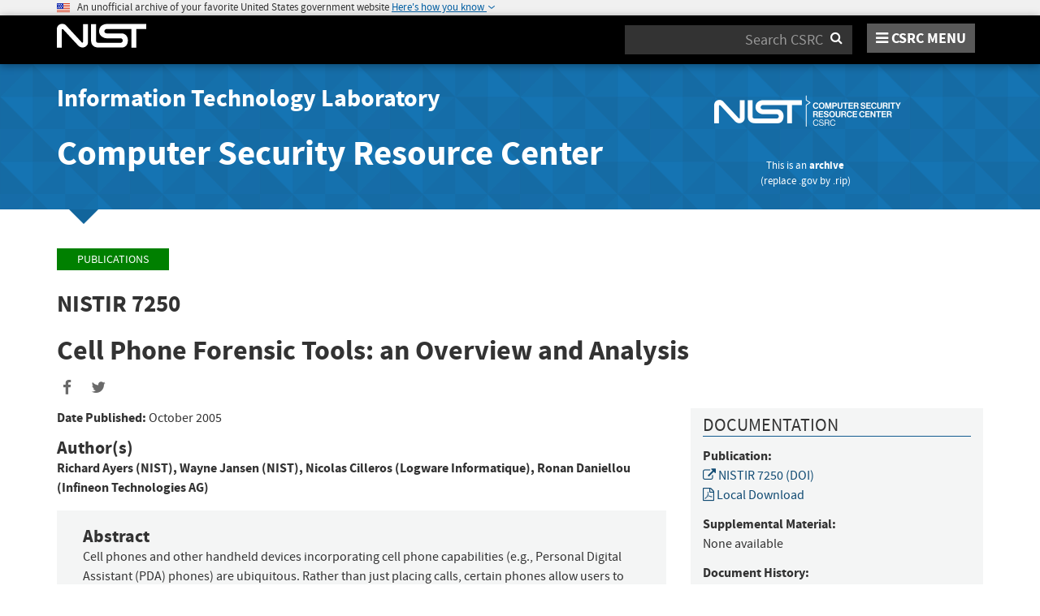

--- FILE ---
content_type: text/html; charset=utf-8
request_url: https://csrc.nist.rip/publications/detail/nistir/7250/final
body_size: 9752
content:
<!DOCTYPE html>
<html lang="en-us" xml:lang="en-us">
<head>
    <meta charset="utf-8" />
    <title>NISTIR 7250, Cell Phone Forensic Tools: an Overview and Analysis | CSRC</title>
    <meta http-equiv="content-type" content="text/html; charset=UTF-8" />
    <meta http-equiv="content-style-type" content="text/css" />
    <meta http-equiv="content-script-type" content="text/javascript" />
    <meta name="viewport" content="width=device-width, initial-scale=1.0" />
    <meta name="msapplication-config" content="/CSRC/Media/images/favicons/browserconfig.xml" />
    <meta name="theme-color" content="#000000" />
    <meta name="google-site-verification" content="xbrnrVYDgLD-Bd64xHLCt4XsPXzUhQ-4lGMj4TdUUTA" />
    
    <meta description="Cell phones and other handheld devices incorporating cell phone capabilities (e.g., Personal Digital Assistant (PDA) phones) are ubiquitous. Rather than just placing calls, certain phones allow users to perform additional tasks such as SMS (Short Message Service) messaging, Multi-Media Messaging Service (MMS) messaging, IM (Instant Messaging), electronic mail, Web browsing, and basic PIM (Personal Information Management) applications (e.g., phone and date book). PDA phones, often referred to as smart phones, provide users with the combined capabilities of both a cell phone and a PDA. In addition to network services and basic PIM applications, one can manage more extensive appointment and contact information, review electronic documents, give a presentation, and perform other tasks. All but the most basic phones provide individuals with some ability to load additional applications, store and process personal and sensitive information independently of a desktop or notebook computer, and optionally synchronize the results at some later time. As digital technology evolves, the capabilities of these devices continue to improve rapidly. When cell phones or other cellular devices are involved in a crime or other incident, forensic examiners require tools that allow the proper retrieval and speedy examination of information present on the device. This report gives an overview of current forensic software, designed for acquisition, examination, and reporting of data discovered on cellular handheld devices, and an understanding of their capabilities and limitations." />

    <!-- dcterms meta information -->
    <meta name="dcterms.title" content="NIST Internal or Interagency Report (NISTIR) 7250, Cell Phone Forensic Tools: an Overview and Analysis" />
    <meta name="dcterms.description" content="Cell phones and other handheld devices incorporating cell phone capabilities (e.g., Personal Digital Assistant (PDA) phones) are ubiquitous. Rather than just placing calls, certain phones allow users to perform additional tasks such as SMS (Short Message Service) messaging, Multi-Media Messaging Service (MMS) messaging, IM (Instant Messaging), electronic mail, Web browsing, and basic PIM (Personal Information Management) applications (e.g., phone and date book). PDA phones, often referred to as smart phones, provide users with the combined capabilities of both a cell phone and a PDA. In addition to network services and basic PIM applications, one can manage more extensive appointment and contact information, review electronic documents, give a presentation, and perform other tasks. All but the most basic phones provide individuals with some ability to load additional applications, store and process personal and sensitive information independently of a desktop or notebook computer, and optionally synchronize the results at some later time. As digital technology evolves, the capabilities of these devices continue to improve rapidly. When cell phones or other cellular devices are involved in a crime or other incident, forensic examiners require tools that allow the proper retrieval and speedy examination of information present on the device. This report gives an overview of current forensic software, designed for acquisition, examination, and reporting of data discovered on cellular handheld devices, and an understanding of their capabilities and limitations." />
    <!-- dcterms authors -->        <meta name="dcterms.creator" content="Author: Richard Ayers (NIST)" />
        <meta name="dcterms.creator" content="Author: Wayne Jansen (NIST)" />
        <meta name="dcterms.creator" content="Author: Nicolas Cilleros (Logware Informatique)" />
        <meta name="dcterms.creator" content="Author: Ronan Daniellou (Infineon Technologies AG)" />
<!-- dcterms editors -->    <meta name="dcterms.date.created" schema="ISO8601" content="2005-10-19" />
    <meta name="dcterms.identifier" content="https://csrc.nist.rip/publications/detail/nistir/7250/final" />
    <meta name="dcterms.language" scheme="DCTERMS.RFC1766" content="EN-US" />


    <!--Google Scholar Info-->
    <meta name="citation_title" content="Cell Phone Forensic Tools: an Overview and Analysis" />
 <meta name="citation_publication_date" content="2005/10/19" />      <meta name="citation_doi" content="https://doi.org/10.6028/NIST.IR.7250" />      <meta name="citation_technical_report_number" content="NIST Internal or Interagency Report (NISTIR) 7250" />      <meta name="citation_technical_report_institution" content="National Institute of Standards and Technology" />                          <meta name="citation_keywords" content="cell phone forensics,cell phones,computer forensics,mobile devices" />     <meta name="citation_language" content="en" />
 <meta name="citation_pdf_url" content="https://doi.org/10.6028/NIST.IR.7250" />      <meta name="citation_abstract_html_url" content="https://csrc.nist.rip/publications/detail/nistir/7250/final" />         
    <!--Google Scholar Authors-->
        <meta name="citation_author" content="Ayers, Richard" />
        <meta name="citation_author" content="Jansen, Wayne" />
        <meta name="citation_author" content="Cilleros, Nicolas" />
        <meta name="citation_author" content="Daniellou, Ronan" />
    
    <!-- Facebook OpenGraph -->
    <meta name="og:site_name" content="CSRC | NIST" />
    <meta name="og:type" content="article" />
    <meta name="og:url" content="https://csrc.nist.rip/publications/detail/nistir/7250/final" />
    <meta name="og:title" content="NIST Internal or Interagency Report (NISTIR) 7250, Cell Phone Forensic Tools: an Overview and Analysis" />
    <meta name="og:description" content="Cell phones and other handheld devices incorporating cell phone capabilities (e.g., Personal Digital Assistant (PDA) phones) are ubiquitous. Rather than just placing calls, certain phones allow users to perform additional tasks such as SMS (Short Message Service) messaging, Multi-Media Messaging Service (MMS) messaging, IM (Instant Messaging), electronic mail, Web browsing, and basic PIM (Personal Information Management) applications (e.g., phone and date book). PDA phones, often referred to as smart phones, provide users with the combined capabilities of both a cell phone and a PDA. In addition to network services and basic PIM applications, one can manage more extensive appointment and contact information, review electronic documents, give a presentation, and perform other tasks. All but the most basic phones provide individuals with some ability to load additional applications, store and process personal and sensitive information independently of a desktop or notebook computer, and..." />
        <meta name="article:author" content="Ayers, Richard" />
        <meta name="article:author" content="Jansen, Wayne" />
        <meta name="article:author" content="Cilleros, Nicolas" />
        <meta name="article:author" content="Daniellou, Ronan" />
    <meta name="article:tag" content="cell phone forensics,cell phones,computer forensics,mobile devices" />
    <meta name="article:published_time" content="2005-10-19" />
    <meta name="og:image" content="https://csrc.nist.rip/CSRC/media/images/CSRC-logo-open-graph.png" />


    <link rel="apple-touch-icon" sizes="180x180" href="/images/icons/apple-touch-icon.png" />
    <link rel="icon" type="image/png" href="/images/icons/favicon-32x32.png" sizes="32x32" />
    <link rel="icon" type="image/png" href="/images/icons/favicon-16x16.png" sizes="16x16" />
    <link rel="manifest" href="/images/icons/manifest.json" />
    <link rel="mask-icon" href="/images/icons/safari-pinned-tab.svg" color="#000000" />
    <link href="/CSRC/Media/images/favicons/favicon.ico" type="image/x-icon" rel="shortcut icon"/>
    <link href="/CSRC/Media/images/favicons/favicon.ico" type="image/x-icon" rel="icon"/>
    <!-- <link href="/dist/katex/katex.min.css" rel="stylesheet"/> -->
    <link href="/dist/app.css" rel="stylesheet"/>

    <!-- reCAPTCHA v3 -->
    <style>
    .grecaptcha-badge { 
        visibility: hidden;
    }
    </style>

    

    <script async type="text/javascript" id="_fed_an_ua_tag" src="https://dap.digitalgov.gov/Universal-Federated-Analytics-Min.js?agency=nist&subagency=csrc&pua=UA-66610693-15&yt=true&exts=xsd,xml,wav,mpg,mpeg,avi,rtf,webm,ogg,ogv,oga,map,otf,eot,svg,ttf,woff"></script>
    <style id="antiClickjack">
        body > * {
            display: none !important;
        }
        #antiClickjack {
            display: block !important;
        }
    </style>
    <noscript>
        <style id="antiClickjackNoScript">
            body > * { display: block !important; }
            #antiClickjack {
                display: none !important;
            }
        </style>
    </noscript>
    <script type="text/javascript" id="antiClickjackScript">
        if (self === top) {
            // no clickjacking
            var antiClickjack = document.getElementById("antiClickjack"); antiClickjack.parentNode.removeChild(antiClickjack);
        } else {
            setTimeout(tryForward(), 5000);
        }
        function tryForward() {
            top.location = self.location;
        }
    </script>
</head>
<body>
    <div id="antiClickjack" style="display: none;">
        <strong style="font-size: 1.6rem;">You are viewing this page in an unauthorized frame window.</strong>
        <p>This is a potential security issue, you are being redirected to <a href="https://csrc.nist.rip">https://csrc.nist.rip</a>.</p>
    </div>

    <section class="usa-banner" aria-label="Official government website">
    <div class="usa-accordion container">
        <header class="usa-banner__header">
            <noscript>
                <p style="font-size: 0.85rem; font-weight: bold;">You have JavaScript disabled. This site requires JavaScript to be enabled for complete site functionality.</p>
            </noscript>
            <img class="usa-banner__header-flag" src="/images/usbanner/us_flag_small.png" alt="U.S. flag">
            &nbsp;
            <span class="usa-banner__header-text">An unofficial archive of your favorite United States government website</span>

            <button id="gov-banner-button" class="usa-accordion__button usa-banner__button" data-toggle="collapse" data-target="#gov-banner" aria-expanded="true" aria-controls="gov-banner">
                <span class="usa-banner__button-text">Here's how you know</span>
            </button>
        </header>
        <div class="usa-banner__content usa-accordion__content collapse in" role="tabpanel" id="gov-banner" aria-expanded="true">
            <div class="row">
                <div class="col-md-5 col-sm-12">
                    <div class="row">
                        <div class="col-sm-2 col-xs-3">
                            <img class="usa-banner__icon usa-media-block__img" src="/images/usbanner/icon-dot-gov.svg" alt="Dot gov">
                        </div>
                        <div class="col-sm-10 col-xs-9">
                            <p>
                                <strong>Official websites do not use .rip</strong>
                                <br>
                                We are an unofficial archive, replace <strong>.rip</strong> by <strong>.gov</strong> in the URL to access the official website. Access our document index <strong><a href='https://csrc.nist.rip/library'>here</a></strong>.
                            </p>
                        </div>
                    </div>
                </div>
                <div class="col-md-5 col-sm-12">
                    <div class="row">
                        <div class="col-sm-2 col-xs-3">
                            <img class="usa-banner__icon usa-media-block__img" src="/images/usbanner/icon-https.svg" alt="Https">
                        </div>
                        <div class="col-sm-10 col-xs-9">
                        <p>
                            <strong>We are building a provable archive!</strong>
                            <br>
                            A <strong>lock</strong> (<img class="usa-banner__lock" src="/images/usbanner/lock.svg" alt="Dot gov">) or <strong>https://</strong> don't prove our archive is authentic, only that you securely accessed it. Note that we are working to fix that :)</strong>
                        </p>
                        </div>
                    </div>
                </div>
            </div>
        </div>
    </div>
</section>

    <nav id="navbar" class="navbar">
    <div id="nist-menu-container" class="container">
        <div class="row">
            <!-- Brand -->
            <div class="col-xs-6 col-md-4 navbar-header">
                <a class="navbar-brand" href="https://www.nist.gov" target="_blank" id="navbar-brand-image">
                    <img src="/CSRC/media/images/svg/nist-logo.svg" alt="National Institute of Standards and Technology" width="110" height="30">
                </a>
            </div>
            <div class="col-xs-6 col-md-8 navbar-nist-logo">
                <div class="form-inline hidden-sm hidden-xs">
                    <form name="site-search" id="site-search-form" action="/search" method="GET">
                        <label for="search-csrc-query" class="element-invisible">Search</label>
                        <input autocomplete="off" class="form-control" id="search-csrc-query" name="keywords" type="text" size="15" maxlength="128" placeholder="Search CSRC" />
                        <input type="hidden" name="ipp" value="25" />
                        <input type="hidden" name="sortBy" value="relevance" />
                        <input type="hidden" name="showOnly" value="publications,projects,news,events,presentations,glossary,topics" />
                        <input type="hidden" name="topicsMatch" value="ANY" />
                        <input type="hidden" name="status" value="Final,Draft" />
                        <input type="hidden" name="series" value="FIPS,SP,NISTIR,ITL Bulletin,White Paper,Building Block,Use Case,Journal Article,Conference Paper,Book" />
                        <button type="submit" id="search-csrc-submit-btn" class="form-submit">
                            <span class="element-invisible">Search</span>
                            <i class="fa fa-search"></i>
                        </button>
                    </form>
                </div>
                <span id="nvd-menu-button" class="pull-right">
                    <a href="#" id="nvd-menu-button-link">
                        <span class="fa fa-bars"></span>
                        <span id="nvd-menu-full-text">CSRC MENU</span>
                    </a>
                </span>
            </div>
        </div>
    </div>

    <div class="form-inline hidden-md hidden-lg">
        <form name="site-search-mobile" id="site-search-form-mobile" action="/search" method="GET">
            <label for="search-csrc-query" class="element-invisible">Search</label>
            <input autocomplete="off" class="form-control" id="search-csrc-query-mobile" name="keywords" type="text" size="15" maxlength="128" placeholder="Search CSRC" />
            <button type="submit" id="search-csrc-submit-btn-mobile" class="form-submit">
                <span class="element-invisible">Search</span>
                <i class="fa fa-search"></i>
            </button>
        </form>
    </div>
    <div class="main-menu-row container">
        <!-- Collect the nav links, forms, and other content for toggling -->
        <div id="main-menu-drop" class="col-lg-12" style="display: none;">
            <ul>
                <li><a href="/projects">Projects</a></li>
                <li>
                    <a href="/publications">
                        Publications
                        <span class="expander fa fa-plus" id="main-menu-pubs-expander" data-expander-name="publications" data-expanded="false">
                            <span class="element-invisible">Expand or Collapse</span>
                        </span>
                    </a>
                    <div style="display: none;" class="sub-menu" data-expander-trigger="publications" id="main-menu-pubs-expanded">
                        <div class="row">
                            <div class="col-lg-4">
                                <p><a href="/publications/drafts-open-for-comment">Drafts for Public Comment</a></p>
                                <p><a href="/publications/draft-pubs">All Public Drafts</a></p>
                                <p><a href="/publications/final-pubs">Final Pubs</a></p>
                                <p><a href="/publications/fips">FIPS</a></p>
                            </div>
                            <div class="col-lg-4">
                                <p><a href="/publications/sp">Special Publications (SP<small>s</small>)</a></p>
                                <p><a href="/publications/nistir">NISTIR<small>s</small></a></p>
                                <p><a href="/publications/itl-bulletin">ITL Bulletins</a></p>
                                <p><a href="/publications/white-paper">White Papers</a></p>
                            </div>
                            <div class="col-lg-4">
                                <p><a href="/publications/journal-article">Journal Articles</a></p>
                                <p><a href="/publications/conference-paper">Conference Papers</a></p>
                                <p><a href="/publications/book">Books</a></p>
                            </div>
                        </div>
                    </div>
                </li>
                <li>
                    <a href="/topics">
                        Topics
                        <span class="expander fa fa-plus" id="main-menu-topics-expander" data-expander-name="topics" data-expanded="false">
                            <span class="element-invisible">Expand or Collapse</span>
                        </span>
                    </a>
                    <div style="display: none;" class="sub-menu" data-expander-trigger="topics" id="main-menu-topics-expanded">
                        <div class="row">
                            <div class="col-lg-4">
                                <p><a href="/Topics/Security-and-Privacy">Security & Privacy</a></p>
                                <p><a href="/Topics/Applications">Applications</a></p>
                            </div>
                            <div class="col-lg-4">
                                <p><a href="/Topics/Technologies">Technologies</a></p>
                                <p><a href="/Topics/Sectors">Sectors</a></p>
                            </div>
                            <div class="col-lg-4">
                                <p><a href="/Topics/Laws-and-Regulations">Laws & Regulations</a></p>
                                <p><a href="/Topics/Activities-and-Products">Activities & Products</a></p>
                            </div>
                        </div>
                    </div>
                </li>
                <li><a href="/news">News & Updates</a></li>
                <li><a href="/events">Events</a></li>
                <li><a href="/glossary">Glossary</a></li>
                <li>
                    <a href="/about">
                        About CSRC
                        <span class="expander fa fa-plus" id="main-menu-about-expander" data-expander-name="about" data-expanded="false">
                            <span class="element-invisible">Expand or Collapse</span>
                        </span>
                    </a>
                    <div style="display: none;" class="sub-menu" data-expander-trigger="about" id="main-menu-about-expanded">
                        <div class="row">
                            <div class="col-lg-6">
                                <p>
                                    <strong><a href="/Groups/Computer-Security-Division">Computer Security Division</a></strong><br />
                                    <ul>
                                        <li><a href="/Groups/Computer-Security-Division/Cryptographic-Technology">Cryptographic Technology</a></li>
                                        <li><a href="/Groups/Computer-Security-Division/Secure-Systems-and-Applications">Secure Systems and Applications</a></li>
                                        <li><a href="/Groups/Computer-Security-Division/Security-Components-and-Mechanisms">Security Components and Mechanisms</a></li>
                                        <li><a href="/Groups/Computer-Security-Division/Security-Engineering-and-Risk-Management">Security Engineering and Risk Management</a></li>
                                        <li><a href="/Groups/Computer-Security-Division/Security-Testing-Validation-and-Measurement">Security Testing, Validation, and Measurement</a></li>
                                    </ul>
                                </p>
                            </div>
                            <div class="col-lg-6">
                                <p>
                                    <strong><a href="/Groups/Applied-Cybersecurity-Division">Applied Cybersecurity Division</a></strong><br />
                                    <ul>
                                        <li><a href="/Groups/Applied-Cybersecurity-Division/Cybersecurity-and-Privacy-Applications">Cybersecurity and Privacy Applications</a></li>
                                        <li><a href="/Groups/Applied-Cybersecurity-Division/National-Cybersecurity-Center-of-Excellence">National Cybersecurity Center of Excellence (NCCoE)</a></li>
                                        <li><a href="https://www.nist.gov/nice/">National Initiative for Cybersecurity Education (NICE)</a></li>
                                    </ul>
                                </p>
                                <p>
                                    <a href="/contact">
                                        Contact Us
                                    </a>
                                </p>
                            </div>
                        </div>
                    </div>
                </li>
            </ul>
        </div><!-- /#mobile-nav-container -->
    </div>

</nav>

    <section id="itl-header" class="has-menu">
        <div class="container">
            <div class="row">
                <div class="col-sm-12 col-md-8">
                    <h2 class="hidden-xs hidden-sm">
                        <a href="https://www.nist.gov/itl" target="_blank" id="itl-header-link">Information Technology Laboratory</a>
                    </h2>
                    <h1 class="hidden-xs hidden-sm">
                        <a href="/" id="csrc-header-link-lg">Computer Security Resource Center</a>
                    </h1>
                    <h1 class="hidden-xs text-center hidden-md hidden-lg" id="csrc-header-link-md">Computer Security Resource Center</h1>
                </div>
                <div class="col-sm-12 col-md-4">
                    <a id="logo-csrc" href="/" style="width: 100%; text-align: center; display: block; margin-top: 1rem;"><img id="img-logo-csrc" src="/CSRC/Media/images/CSRC-white-134-38.png" alt="CSRC Logo" class="csrc-header-logo"></a><div style="font-size:small; color: #ffffff; text-align: center; margin-top:1em; margin-bottom:2em;position:relative;left:-3em;">This is an <a style="font-weight:bold;" href="https://csrc.nist.rip/library">archive</a><br>(replace <a href="https://csrc.nist.gov">.gov</a> by <a href="https://csrc.nist.rip">.rip</a>)</div>
                </div>
            </div>
        </div>
    </section>

    <div id="body-section" class="container">
        
        




<div class="publications-detail">
    
    <ol class="breadcrumb">
        <a href="/publications" class="breadcrumb-link">Publications</a>
    </ol>

    <h3 id="pub-header-display-container">
        <span id="pub-header-full-display">
            NISTIR  7250
                    </span>
            </h3>
    
    
    <h1 id="pub-title">Cell Phone Forensic Tools: an Overview and Analysis</h1>
    
<div class="page-social-buttons" id=&quot;page-social-buttons&quot;>
    <a href="#" class="social-facebook"><i class="fa fa-facebook fa-fw" aria-hidden="true"></i></a>
    <a href="#" class="social-twitter"><i class="fa fa-twitter fa-fw" aria-hidden="true"></i></a>
</div>

    
    <p class="hidden-lg hidden-md">
        &nbsp;&nbsp;&nbsp;
        <a href="#pubs-documentation" class="btn btn-lg btn-info" id="pub-topics-anchor-sm">Documentation</a>
            &nbsp;&nbsp;&nbsp;
            <a href="#pubs-topics" class="btn btn-lg btn-info" id="pub-topics-anchor-sm">Topics</a>
    </p>
    
    <div class="row">
        
        <div class="col-md-8 col-sm-12 publication-panel">
                
                
            <p>
                
                    <strong>Date Published:</strong> <span id="pub-release-date">October 2005 </span><br />
                    
                            </p>
                

                
                <h4>Author(s)</h4>
                <p>
                    <strong id="pub-authors-container" data-total="4">
                            <span id="pub-author-0">Richard Ayers (NIST)</span>,                             <span id="pub-author-1">Wayne Jansen (NIST)</span>,                             <span id="pub-author-2">Nicolas Cilleros (Logware Informatique)</span>,                             <span id="pub-author-3">Ronan Daniellou (Infineon Technologies AG)</span>                    </strong>
                </p>
                
                
                
                    
                
            <div class="bs-callout bs-callout-success pub-abstract-callout">
                <h4 id="pubs-abstract-header">Abstract</h4>
                <div class="hidden-sm hidden-xs hidden-xxs" id="pub-detail-abstract-info"><p>Cell phones and other handheld devices incorporating cell phone capabilities (e.g., Personal Digital Assistant (PDA) phones) are ubiquitous. Rather than just placing calls, certain phones allow users to perform additional tasks such as SMS (Short Message Service) messaging, Multi-Media Messaging Service (MMS) messaging, IM (Instant Messaging), electronic mail, Web browsing, and basic PIM (Personal Information Management) applications (e.g., phone and date book). PDA phones, often referred to as smart phones, provide users with the combined capabilities of both a cell phone and a PDA. In addition to network services and basic PIM applications, one can manage more extensive appointment and contact information, review electronic documents, give a presentation, and perform other tasks. All but the most basic phones provide individuals with some ability to load additional applications, store and process personal and sensitive information independently of a desktop or notebook computer, and optionally synchronize the results at some later time. As digital technology evolves, the capabilities of these devices continue to improve rapidly. When cell phones or other cellular devices are involved in a crime or other incident, forensic examiners require tools that allow the proper retrieval and speedy examination of information present on the device. This report gives an overview of current forensic software, designed for acquisition, examination, and reporting of data discovered on cellular handheld devices, and an understanding of their capabilities and limitations.</p></div>
                <div class="hidden-lg hidden-md">
                        <div id="pub-detail-abstract-min">
                            Cell phones and other handheld devices incorporating cell phone capabilities (e.g., Personal Digital Assistant (PDA) phones) are ubiquitous. Rather than just placing calls, certain phones allow users to perform additional tasks such as SMS (Short Message Service) messaging, Multi-Media Messaging...
                            <a href="#pubs-abstract-header" id="pub-detail-abs-show">See full abstract</a>
                        </div>
                        <div id="pub-detail-abstract-all" style="display: none;">
                            <p>Cell phones and other handheld devices incorporating cell phone capabilities (e.g., Personal Digital Assistant (PDA) phones) are ubiquitous. Rather than just placing calls, certain phones allow users to perform additional tasks such as SMS (Short Message Service) messaging, Multi-Media Messaging Service (MMS) messaging, IM (Instant Messaging), electronic mail, Web browsing, and basic PIM (Personal Information Management) applications (e.g., phone and date book). PDA phones, often referred to as smart phones, provide users with the combined capabilities of both a cell phone and a PDA. In addition to network services and basic PIM applications, one can manage more extensive appointment and contact information, review electronic documents, give a presentation, and perform other tasks. All but the most basic phones provide individuals with some ability to load additional applications, store and process personal and sensitive information independently of a desktop or notebook computer, and optionally synchronize the results at some later time. As digital technology evolves, the capabilities of these devices continue to improve rapidly. When cell phones or other cellular devices are involved in a crime or other incident, forensic examiners require tools that allow the proper retrieval and speedy examination of information present on the device. This report gives an overview of current forensic software, designed for acquisition, examination, and reporting of data discovered on cellular handheld devices, and an understanding of their capabilities and limitations.</p><br />
                            <a href="#pubs-abstract-header" id="pub-detail-abs-hide">Hide full abstract</a>
                        </div>
                </div>
                    <h4>Keywords</h4>
                    <span id='pub-keywords-container' data-total='4'>
                            <span id="pub-keyword-0">cell phone forensics</span>;                             <span id="pub-keyword-1">cell phones</span>;                             <span id="pub-keyword-2">computer forensics</span>;                             <span id="pub-keyword-3">mobile devices</span>                    </span>
            </div>
                    
            <h5>Control Families</h5>
            <p>
                    <span id="pub-control-fam-container" data-total="0">None selected</span>
            </p>

        </div>
        
        <div class="col-md-4 col-sm-12">
            
            <div class="bs-callout bs-callout-success" id="pubs-documentation">
                
                <h4>Documentation</h4>
                
                <p>
                    <strong>Publication:</strong><br />
                        <a href="https://doi.org/10.6028/NIST.IR.7250" data-identity="first-link-display" id="pub-doc-0"><i class='fa fa-external-link' aria-hidden='true'></i>  NISTIR 7250 (DOI)</a><br />
                                            <a href="https://csrc.nist.rip/external/nvlpubs.nist.gov/nistpubs/Legacy/IR/nistir7250.pdf" data-identity="second-link-display" id="pub-doc-1"><i class="fa fa-file-pdf-o"></i> Local Download</a><br />
                </p>
    
                <p>
                    <strong>Supplemental Material:</strong><br />
                        <span id="pub-supp-container" data-total="0">None available</span><br />
                </p>
                
                
                
                    <p>
                        <strong>Document History:</strong><br />
                        <span id="pub-history-container" data-total="1">
                                    10/19/05: <span id="pub-history-link-0" data-current-document='true'>NISTIR  7250 (Final)</span><br/>
                        </span>
                    </p>

            </div>
            
                <div class="bs-callout bs-callout-danger" id="pubs-topics">
                    
                    <h4>Topics</h4>
                    <span id="pub-categories-container" data-total="2">
                        <p>
                            <strong id="pub-cat-0">Security and Privacy</strong><br/>
                            <span id="pub-cat-top-container-0" data-total="2">
                                <a href="/Topics/Security-and-Privacy/security-programs-and-operations/acquisition" id="pub-cat-top-0-0">acquisition</a>;                                 <a href="/Topics/Security-and-Privacy/security-programs-and-operations/incident-response" id="pub-cat-top-0-1">incident response</a>                            </span>
                        </p>
                        <p>
                            <strong id="pub-cat-1">Applications</strong><br/>
                            <span id="pub-cat-top-container-1" data-total="1">
                                <a href="/Topics/Applications/forensics" id="pub-cat-top-1-0">forensics</a>                            </span>
                        </p>
                    </span>
                </div>

        </div>

    </div>

</div>

        <div id="footer-pusher"></div>

    </div>

    

    <footer id="footer">
    <div class="container">

        <div class="row">
            <div class="col-sm-6">
                <span class="hidden-xs">
                    <a href="https://www.nist.gov" title="National Institute of Standards and Technology" rel="home" target="_blank" class="footer-nist-logo" id="footer-nist-logo-link">
                        <img src="/CSRC/Media/images/logo_rev.png" alt="National Institute of Standards and Technology logo" id="footer-nist-logo" />
                    </a>
                </span>

                <div class="row footer-contact-container">
                    <div class="col-sm-12" id="footer-address">
                        <strong>HEADQUARTERS</strong><br>
                        100 Bureau Drive<br>
                        Gaithersburg, MD 20899
                    </div>
                </div>
            </div>
            <div class="col-sm-6">
                <ul class="social-list text-right" style="display: block;">
                    <li class="field-item service-twitter list-horiz">
                        <a href="https://twitter.com/NISTCyber" class="social-btn social-btn--large extlink ext" id="footer-social-twitter-link">
                            <i class="fa fa-twitter fa-fw"><span class="element-invisible">twitter</span></i><span class="ext"><span class="element-invisible"> (link is external)</span></span>
                        </a>
                    </li>
                    <li class="field-item service-facebook list-horiz">
                        <a href="https://www.facebook.com/NIST" class="social-btn social-btn--large extlink ext" id="footer-social-facebook-link">
                            <i class="fa fa-facebook fa-fw"><span class="element-invisible">facebook</span></i><span class="ext"><span class="element-invisible"> (link is external)</span></span>
                        </a>

                    </li>
                    <li class="field-item service-linkedin list-horiz">
                        <a href="https://www.linkedin.com/company/nist" class="social-btn social-btn--large extlink ext" id="footer-social-linkedin-link">
                            <i class="fa fa-linkedin fa-fw"><span class="element-invisible">linkedin</span></i><span class="ext"><span class="element-invisible"> (link is external)</span></span>
                        </a>

                    </li>
                    <li class="field-item service-instagram list-horiz">
                        <a href="https://www.instagram.com/usnistgov/" class="social-btn social-btn--large extlink ext" id="footer-social-instagram-link">
                            <i class="fa fa-instagram fa-fw"><span class="element-invisible">instagram</span></i>
                            <span class="ext"><span class="element-invisible"> (link is external)</span></span>
                        </a>

                    </li>
                    <li class="field-item service-youtube list-horiz">
                        <a href="https://www.youtube.com/user/USNISTGOV" class="social-btn social-btn--large extlink ext" id="footer-social-youtube-link">
                            <i class="fa fa-youtube fa-fw"><span class="element-invisible">youtube</span></i><span class="ext"><span class="element-invisible"> (link is external)</span></span>
                        </a>

                    </li>
                    <li class="field-item service-rss list-horiz">
                        <a href="https://www.nist.gov/news-events/nist-rss-feeds" class="social-btn social-btn--large extlink" id="footer-social-rss-link">
                            <i class="fa fa-rss fa-fw"><span class="element-invisible">rss</span></i>
                        </a>

                    </li>
                    <li class="field-item service-govdelivery list-horiz last">
                        <a href="https://public.govdelivery.com/accounts/USNIST/subscriber/new?qsp=USNIST_3" class="social-btn social-btn--large extlink ext" title="Subscribe to CSRC and publication updates, and other NIST cybersecurity news" id="footer-social-govdelivery-link">
                            <i class="fa fa-envelope fa-fw"><span class="element-invisible">govdelivery</span></i><span class="ext"><span class="element-invisible"> (link is external)</span></span>
                        </a>
                    </li>
                </ul>
                <p class="text-right">
                    Want updates about CSRC and our publications?
                    <a href="https://public.govdelivery.com/accounts/USNIST/subscriber/new?qsp=USNIST_3" class="btn btn-lg btn-info" style="background-color: #12659c!important; border-color: #12659c!important;" id="footer-subscribe-link">Subscribe</a>
                </p>
            </div>
        </div>
        <div class="row hidden-sm hidden-md hidden-lg">
            <div class="col-sm-12">
                <a href="https://www.nist.gov" title="National Institute of Standards and Technology" rel="home" target="_blank" class="footer-nist-logo" id="footer-bottom-nist-logo-link">
                    <img src="/CSRC/Media/images/logo_rev.png" alt="National Institute of Standards and Technology logo" id="footer-bottom-nist-logo" />
                </a>
            </div>
        </div>

        <div class="row">
            <div class="col-sm-6">
                <p>
                    <a href="mailto:webmaster-csrc@nist.rip?subject=CSRC Inquiry" id="footer-webmaster-link">Webmaster</a> |
                    <a href="/about/contact" id="footer-contact-us-link">Contact Us</a> |
                    <a href="https://www.nist.gov/about-nist/our-organization" style="display: inline-block;" id="footer-org-link">Our Other Offices</a>
                </p>
            </div>
            <div class="col-sm-6">
                <span class="pull-right text-right">
                    Contact CSRC Webmaster: <a href="mailto:webmaster-csrc@nist.rip?subject=CSRC Inquiry" style="display: inline-block;" id="footer-info-webmaster-link">webmaster-csrc@nist.rip</a>
                </span>
            </div>
        </div>

        <div class="row">
            <div class="footer-bottom-links-container" id="footer-bottom-links-container">
                <ul>
                  <li><a href="https://www.nist.gov/privacy-policy">Site Privacy</a></li>
                  <li><a href="https://www.nist.gov/oism/accessibility">Accessibility</a></li>
                  <li><a href="https://www.nist.gov/privacy">Privacy Program</a></li>
                  <li><a href="https://www.nist.gov/oism/copyrights">Copyrights</a></li>
                  <li><a href="https://www.commerce.gov/vulnerability-disclosure-policy">Vulnerability Disclosure</a></li>
                  <li><a href="https://www.nist.gov/no-fear-act-policy">No Fear Act Policy</a></li>
                  <li><a href="https://www.nist.gov/foia">FOIA</a></li>
                  <li><a href="https://www.nist.gov/environmental-policy-statement">Environmental Policy</a></li>
                  <li><a href="https://www.nist.gov/summary-report-scientific-integrity">Scientific Integrity</a></li>
                  <li><a href="https://www.nist.gov/nist-information-quality-standards">Information Quality Standards</a></li>
                  <li><a href="https://www.commerce.gov/">Commerce.gov</a></li>
                  <li><a href="https://www.science.gov/">Science.gov</a></li>
                  <li><a href="https://www.usa.gov/">USA.gov</a></li>
                  <li><a href="https://vote.gov/">Vote.gov</a></li>
                </ul>
            </div>
        </div>
    </div>
</footer>

    <script type="text/javascript" src="/dist/js/quick-collapse.js"></script>
<script type="text/javascript" src="/dist/app.bundle.js"></script>
<!-- <script defer type="text/javascript" src="/dist/katex/katex.min.js"></script>
<script defer type="text/javascript" src="/dist/katex/auto-render.min.js" onload="renderMathInElement(document.body);"></script> -->

<!-- reCAPTCHA v3 -->
<script defer src='https://www.google.com/recaptcha/api.js?render=6LcQo40UAAAAAJpAj4X-i-WfOzdbu6d7j7kKryDS'></script>

    

    </body>
</html>


--- FILE ---
content_type: image/svg+xml
request_url: https://csrc.nist.rip/fonts/angle-arrow-up-primary.svg
body_size: 540
content:
<?xml version="1.0" encoding="UTF-8"?><svg xmlns="http://www.w3.org/2000/svg" width="64" height="39" viewBox="0 0 64 39"><title>angle-arrow-up-primary</title><path fill="#005EA2" d="M63.36 31.167L33.475.741C33.048.305 32.556.087 32 .087c-.555 0-1.048.218-1.475.654L.641 31.167C.213 31.603 0 32.103 0 32.67s.214 1.067.642 1.502l3.205 3.263c.428.436.92.653 1.475.653.556 0 1.048-.217 1.475-.653L32 11.774l25.204 25.662c.427.435.92.651 1.474.651.557 0 1.049-.217 1.476-.65l3.206-3.266c.428-.435.64-.936.64-1.502s-.212-1.067-.64-1.502z"/></svg>